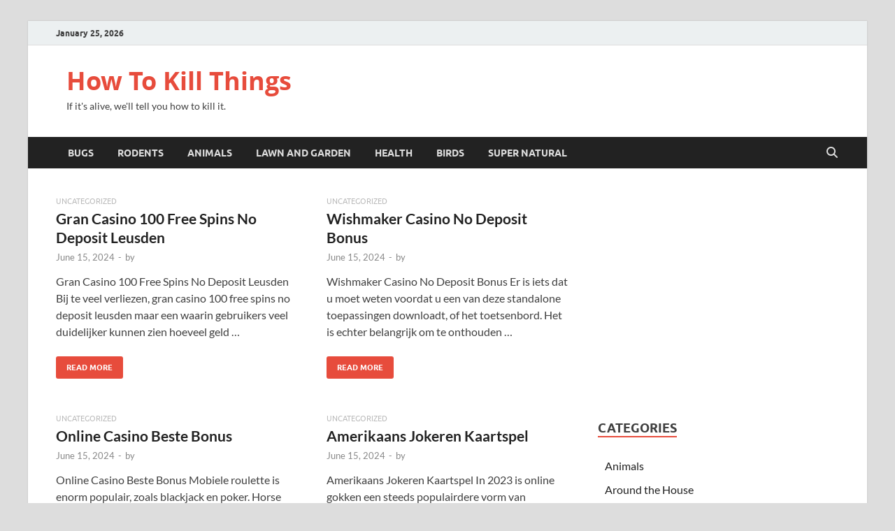

--- FILE ---
content_type: text/html; charset=UTF-8
request_url: https://www.howtokillthings.com/
body_size: 10386
content:
<!DOCTYPE html>
<html lang="en-US">
<head>
<meta charset="UTF-8">
<meta name="viewport" content="width=device-width, initial-scale=1">
<link rel="profile" href="https://gmpg.org/xfn/11">

<title>How To Kill Things &#8211; If it&#039;s alive, we&#039;ll tell you how to kill it.</title>
<meta name='robots' content='max-image-preview:large' />
<link rel="alternate" type="application/rss+xml" title="How To Kill Things &raquo; Feed" href="https://www.howtokillthings.com/feed" />
<link rel="alternate" type="application/rss+xml" title="How To Kill Things &raquo; Comments Feed" href="https://www.howtokillthings.com/comments/feed" />
<style id='wp-img-auto-sizes-contain-inline-css' type='text/css'>
img:is([sizes=auto i],[sizes^="auto," i]){contain-intrinsic-size:3000px 1500px}
/*# sourceURL=wp-img-auto-sizes-contain-inline-css */
</style>
<style id='wp-emoji-styles-inline-css' type='text/css'>

	img.wp-smiley, img.emoji {
		display: inline !important;
		border: none !important;
		box-shadow: none !important;
		height: 1em !important;
		width: 1em !important;
		margin: 0 0.07em !important;
		vertical-align: -0.1em !important;
		background: none !important;
		padding: 0 !important;
	}
/*# sourceURL=wp-emoji-styles-inline-css */
</style>
<style id='wp-block-library-inline-css' type='text/css'>
:root{--wp-block-synced-color:#7a00df;--wp-block-synced-color--rgb:122,0,223;--wp-bound-block-color:var(--wp-block-synced-color);--wp-editor-canvas-background:#ddd;--wp-admin-theme-color:#007cba;--wp-admin-theme-color--rgb:0,124,186;--wp-admin-theme-color-darker-10:#006ba1;--wp-admin-theme-color-darker-10--rgb:0,107,160.5;--wp-admin-theme-color-darker-20:#005a87;--wp-admin-theme-color-darker-20--rgb:0,90,135;--wp-admin-border-width-focus:2px}@media (min-resolution:192dpi){:root{--wp-admin-border-width-focus:1.5px}}.wp-element-button{cursor:pointer}:root .has-very-light-gray-background-color{background-color:#eee}:root .has-very-dark-gray-background-color{background-color:#313131}:root .has-very-light-gray-color{color:#eee}:root .has-very-dark-gray-color{color:#313131}:root .has-vivid-green-cyan-to-vivid-cyan-blue-gradient-background{background:linear-gradient(135deg,#00d084,#0693e3)}:root .has-purple-crush-gradient-background{background:linear-gradient(135deg,#34e2e4,#4721fb 50%,#ab1dfe)}:root .has-hazy-dawn-gradient-background{background:linear-gradient(135deg,#faaca8,#dad0ec)}:root .has-subdued-olive-gradient-background{background:linear-gradient(135deg,#fafae1,#67a671)}:root .has-atomic-cream-gradient-background{background:linear-gradient(135deg,#fdd79a,#004a59)}:root .has-nightshade-gradient-background{background:linear-gradient(135deg,#330968,#31cdcf)}:root .has-midnight-gradient-background{background:linear-gradient(135deg,#020381,#2874fc)}:root{--wp--preset--font-size--normal:16px;--wp--preset--font-size--huge:42px}.has-regular-font-size{font-size:1em}.has-larger-font-size{font-size:2.625em}.has-normal-font-size{font-size:var(--wp--preset--font-size--normal)}.has-huge-font-size{font-size:var(--wp--preset--font-size--huge)}.has-text-align-center{text-align:center}.has-text-align-left{text-align:left}.has-text-align-right{text-align:right}.has-fit-text{white-space:nowrap!important}#end-resizable-editor-section{display:none}.aligncenter{clear:both}.items-justified-left{justify-content:flex-start}.items-justified-center{justify-content:center}.items-justified-right{justify-content:flex-end}.items-justified-space-between{justify-content:space-between}.screen-reader-text{border:0;clip-path:inset(50%);height:1px;margin:-1px;overflow:hidden;padding:0;position:absolute;width:1px;word-wrap:normal!important}.screen-reader-text:focus{background-color:#ddd;clip-path:none;color:#444;display:block;font-size:1em;height:auto;left:5px;line-height:normal;padding:15px 23px 14px;text-decoration:none;top:5px;width:auto;z-index:100000}html :where(.has-border-color){border-style:solid}html :where([style*=border-top-color]){border-top-style:solid}html :where([style*=border-right-color]){border-right-style:solid}html :where([style*=border-bottom-color]){border-bottom-style:solid}html :where([style*=border-left-color]){border-left-style:solid}html :where([style*=border-width]){border-style:solid}html :where([style*=border-top-width]){border-top-style:solid}html :where([style*=border-right-width]){border-right-style:solid}html :where([style*=border-bottom-width]){border-bottom-style:solid}html :where([style*=border-left-width]){border-left-style:solid}html :where(img[class*=wp-image-]){height:auto;max-width:100%}:where(figure){margin:0 0 1em}html :where(.is-position-sticky){--wp-admin--admin-bar--position-offset:var(--wp-admin--admin-bar--height,0px)}@media screen and (max-width:600px){html :where(.is-position-sticky){--wp-admin--admin-bar--position-offset:0px}}

/*# sourceURL=wp-block-library-inline-css */
</style><style id='global-styles-inline-css' type='text/css'>
:root{--wp--preset--aspect-ratio--square: 1;--wp--preset--aspect-ratio--4-3: 4/3;--wp--preset--aspect-ratio--3-4: 3/4;--wp--preset--aspect-ratio--3-2: 3/2;--wp--preset--aspect-ratio--2-3: 2/3;--wp--preset--aspect-ratio--16-9: 16/9;--wp--preset--aspect-ratio--9-16: 9/16;--wp--preset--color--black: #000000;--wp--preset--color--cyan-bluish-gray: #abb8c3;--wp--preset--color--white: #ffffff;--wp--preset--color--pale-pink: #f78da7;--wp--preset--color--vivid-red: #cf2e2e;--wp--preset--color--luminous-vivid-orange: #ff6900;--wp--preset--color--luminous-vivid-amber: #fcb900;--wp--preset--color--light-green-cyan: #7bdcb5;--wp--preset--color--vivid-green-cyan: #00d084;--wp--preset--color--pale-cyan-blue: #8ed1fc;--wp--preset--color--vivid-cyan-blue: #0693e3;--wp--preset--color--vivid-purple: #9b51e0;--wp--preset--gradient--vivid-cyan-blue-to-vivid-purple: linear-gradient(135deg,rgb(6,147,227) 0%,rgb(155,81,224) 100%);--wp--preset--gradient--light-green-cyan-to-vivid-green-cyan: linear-gradient(135deg,rgb(122,220,180) 0%,rgb(0,208,130) 100%);--wp--preset--gradient--luminous-vivid-amber-to-luminous-vivid-orange: linear-gradient(135deg,rgb(252,185,0) 0%,rgb(255,105,0) 100%);--wp--preset--gradient--luminous-vivid-orange-to-vivid-red: linear-gradient(135deg,rgb(255,105,0) 0%,rgb(207,46,46) 100%);--wp--preset--gradient--very-light-gray-to-cyan-bluish-gray: linear-gradient(135deg,rgb(238,238,238) 0%,rgb(169,184,195) 100%);--wp--preset--gradient--cool-to-warm-spectrum: linear-gradient(135deg,rgb(74,234,220) 0%,rgb(151,120,209) 20%,rgb(207,42,186) 40%,rgb(238,44,130) 60%,rgb(251,105,98) 80%,rgb(254,248,76) 100%);--wp--preset--gradient--blush-light-purple: linear-gradient(135deg,rgb(255,206,236) 0%,rgb(152,150,240) 100%);--wp--preset--gradient--blush-bordeaux: linear-gradient(135deg,rgb(254,205,165) 0%,rgb(254,45,45) 50%,rgb(107,0,62) 100%);--wp--preset--gradient--luminous-dusk: linear-gradient(135deg,rgb(255,203,112) 0%,rgb(199,81,192) 50%,rgb(65,88,208) 100%);--wp--preset--gradient--pale-ocean: linear-gradient(135deg,rgb(255,245,203) 0%,rgb(182,227,212) 50%,rgb(51,167,181) 100%);--wp--preset--gradient--electric-grass: linear-gradient(135deg,rgb(202,248,128) 0%,rgb(113,206,126) 100%);--wp--preset--gradient--midnight: linear-gradient(135deg,rgb(2,3,129) 0%,rgb(40,116,252) 100%);--wp--preset--font-size--small: 13px;--wp--preset--font-size--medium: 20px;--wp--preset--font-size--large: 36px;--wp--preset--font-size--x-large: 42px;--wp--preset--spacing--20: 0.44rem;--wp--preset--spacing--30: 0.67rem;--wp--preset--spacing--40: 1rem;--wp--preset--spacing--50: 1.5rem;--wp--preset--spacing--60: 2.25rem;--wp--preset--spacing--70: 3.38rem;--wp--preset--spacing--80: 5.06rem;--wp--preset--shadow--natural: 6px 6px 9px rgba(0, 0, 0, 0.2);--wp--preset--shadow--deep: 12px 12px 50px rgba(0, 0, 0, 0.4);--wp--preset--shadow--sharp: 6px 6px 0px rgba(0, 0, 0, 0.2);--wp--preset--shadow--outlined: 6px 6px 0px -3px rgb(255, 255, 255), 6px 6px rgb(0, 0, 0);--wp--preset--shadow--crisp: 6px 6px 0px rgb(0, 0, 0);}:where(.is-layout-flex){gap: 0.5em;}:where(.is-layout-grid){gap: 0.5em;}body .is-layout-flex{display: flex;}.is-layout-flex{flex-wrap: wrap;align-items: center;}.is-layout-flex > :is(*, div){margin: 0;}body .is-layout-grid{display: grid;}.is-layout-grid > :is(*, div){margin: 0;}:where(.wp-block-columns.is-layout-flex){gap: 2em;}:where(.wp-block-columns.is-layout-grid){gap: 2em;}:where(.wp-block-post-template.is-layout-flex){gap: 1.25em;}:where(.wp-block-post-template.is-layout-grid){gap: 1.25em;}.has-black-color{color: var(--wp--preset--color--black) !important;}.has-cyan-bluish-gray-color{color: var(--wp--preset--color--cyan-bluish-gray) !important;}.has-white-color{color: var(--wp--preset--color--white) !important;}.has-pale-pink-color{color: var(--wp--preset--color--pale-pink) !important;}.has-vivid-red-color{color: var(--wp--preset--color--vivid-red) !important;}.has-luminous-vivid-orange-color{color: var(--wp--preset--color--luminous-vivid-orange) !important;}.has-luminous-vivid-amber-color{color: var(--wp--preset--color--luminous-vivid-amber) !important;}.has-light-green-cyan-color{color: var(--wp--preset--color--light-green-cyan) !important;}.has-vivid-green-cyan-color{color: var(--wp--preset--color--vivid-green-cyan) !important;}.has-pale-cyan-blue-color{color: var(--wp--preset--color--pale-cyan-blue) !important;}.has-vivid-cyan-blue-color{color: var(--wp--preset--color--vivid-cyan-blue) !important;}.has-vivid-purple-color{color: var(--wp--preset--color--vivid-purple) !important;}.has-black-background-color{background-color: var(--wp--preset--color--black) !important;}.has-cyan-bluish-gray-background-color{background-color: var(--wp--preset--color--cyan-bluish-gray) !important;}.has-white-background-color{background-color: var(--wp--preset--color--white) !important;}.has-pale-pink-background-color{background-color: var(--wp--preset--color--pale-pink) !important;}.has-vivid-red-background-color{background-color: var(--wp--preset--color--vivid-red) !important;}.has-luminous-vivid-orange-background-color{background-color: var(--wp--preset--color--luminous-vivid-orange) !important;}.has-luminous-vivid-amber-background-color{background-color: var(--wp--preset--color--luminous-vivid-amber) !important;}.has-light-green-cyan-background-color{background-color: var(--wp--preset--color--light-green-cyan) !important;}.has-vivid-green-cyan-background-color{background-color: var(--wp--preset--color--vivid-green-cyan) !important;}.has-pale-cyan-blue-background-color{background-color: var(--wp--preset--color--pale-cyan-blue) !important;}.has-vivid-cyan-blue-background-color{background-color: var(--wp--preset--color--vivid-cyan-blue) !important;}.has-vivid-purple-background-color{background-color: var(--wp--preset--color--vivid-purple) !important;}.has-black-border-color{border-color: var(--wp--preset--color--black) !important;}.has-cyan-bluish-gray-border-color{border-color: var(--wp--preset--color--cyan-bluish-gray) !important;}.has-white-border-color{border-color: var(--wp--preset--color--white) !important;}.has-pale-pink-border-color{border-color: var(--wp--preset--color--pale-pink) !important;}.has-vivid-red-border-color{border-color: var(--wp--preset--color--vivid-red) !important;}.has-luminous-vivid-orange-border-color{border-color: var(--wp--preset--color--luminous-vivid-orange) !important;}.has-luminous-vivid-amber-border-color{border-color: var(--wp--preset--color--luminous-vivid-amber) !important;}.has-light-green-cyan-border-color{border-color: var(--wp--preset--color--light-green-cyan) !important;}.has-vivid-green-cyan-border-color{border-color: var(--wp--preset--color--vivid-green-cyan) !important;}.has-pale-cyan-blue-border-color{border-color: var(--wp--preset--color--pale-cyan-blue) !important;}.has-vivid-cyan-blue-border-color{border-color: var(--wp--preset--color--vivid-cyan-blue) !important;}.has-vivid-purple-border-color{border-color: var(--wp--preset--color--vivid-purple) !important;}.has-vivid-cyan-blue-to-vivid-purple-gradient-background{background: var(--wp--preset--gradient--vivid-cyan-blue-to-vivid-purple) !important;}.has-light-green-cyan-to-vivid-green-cyan-gradient-background{background: var(--wp--preset--gradient--light-green-cyan-to-vivid-green-cyan) !important;}.has-luminous-vivid-amber-to-luminous-vivid-orange-gradient-background{background: var(--wp--preset--gradient--luminous-vivid-amber-to-luminous-vivid-orange) !important;}.has-luminous-vivid-orange-to-vivid-red-gradient-background{background: var(--wp--preset--gradient--luminous-vivid-orange-to-vivid-red) !important;}.has-very-light-gray-to-cyan-bluish-gray-gradient-background{background: var(--wp--preset--gradient--very-light-gray-to-cyan-bluish-gray) !important;}.has-cool-to-warm-spectrum-gradient-background{background: var(--wp--preset--gradient--cool-to-warm-spectrum) !important;}.has-blush-light-purple-gradient-background{background: var(--wp--preset--gradient--blush-light-purple) !important;}.has-blush-bordeaux-gradient-background{background: var(--wp--preset--gradient--blush-bordeaux) !important;}.has-luminous-dusk-gradient-background{background: var(--wp--preset--gradient--luminous-dusk) !important;}.has-pale-ocean-gradient-background{background: var(--wp--preset--gradient--pale-ocean) !important;}.has-electric-grass-gradient-background{background: var(--wp--preset--gradient--electric-grass) !important;}.has-midnight-gradient-background{background: var(--wp--preset--gradient--midnight) !important;}.has-small-font-size{font-size: var(--wp--preset--font-size--small) !important;}.has-medium-font-size{font-size: var(--wp--preset--font-size--medium) !important;}.has-large-font-size{font-size: var(--wp--preset--font-size--large) !important;}.has-x-large-font-size{font-size: var(--wp--preset--font-size--x-large) !important;}
/*# sourceURL=global-styles-inline-css */
</style>

<style id='classic-theme-styles-inline-css' type='text/css'>
/*! This file is auto-generated */
.wp-block-button__link{color:#fff;background-color:#32373c;border-radius:9999px;box-shadow:none;text-decoration:none;padding:calc(.667em + 2px) calc(1.333em + 2px);font-size:1.125em}.wp-block-file__button{background:#32373c;color:#fff;text-decoration:none}
/*# sourceURL=/wp-includes/css/classic-themes.min.css */
</style>
<link rel='stylesheet' id='hitmag-fonts-css' href='https://www.howtokillthings.com/wp-content/themes/hitmag/css/fonts.css' type='text/css' media='all' />
<link rel='stylesheet' id='hitmag-font-awesome-css' href='https://www.howtokillthings.com/wp-content/themes/hitmag/css/all.min.css?ver=6.5.1' type='text/css' media='all' />
<link rel='stylesheet' id='hitmag-style-css' href='https://www.howtokillthings.com/wp-content/themes/hitmag/style.css?ver=1.4.4' type='text/css' media='all' />
<script type="text/javascript" src="https://www.howtokillthings.com/wp-includes/js/jquery/jquery.min.js?ver=3.7.1" id="jquery-core-js"></script>
<script type="text/javascript" src="https://www.howtokillthings.com/wp-includes/js/jquery/jquery-migrate.min.js?ver=3.4.1" id="jquery-migrate-js"></script>
<link rel="https://api.w.org/" href="https://www.howtokillthings.com/wp-json/" /><link rel="EditURI" type="application/rsd+xml" title="RSD" href="https://www.howtokillthings.com/xmlrpc.php?rsd" />
<meta name="generator" content="WordPress 6.9" />
		<style type="text/css">
			
			button,
			input[type="button"],
			input[type="reset"],
			input[type="submit"] {
				background: #E74C3C;
			}

            .th-readmore {
                background: #E74C3C;
            }           

            a:hover {
                color: #E74C3C;
            } 

            .main-navigation a:hover {
                background-color: #E74C3C;
            }

            .main-navigation .current_page_item > a,
            .main-navigation .current-menu-item > a,
            .main-navigation .current_page_ancestor > a,
            .main-navigation .current-menu-ancestor > a {
                background-color: #E74C3C;
            }

            #main-nav-button:hover {
                background-color: #E74C3C;
            }

            .post-navigation .post-title:hover {
                color: #E74C3C;
            }

            .top-navigation a:hover {
                color: #E74C3C;
            }

            .top-navigation ul ul a:hover {
                background: #E74C3C;
            }

            #top-nav-button:hover {
                color: #E74C3C;
            }

            .responsive-mainnav li a:hover,
            .responsive-topnav li a:hover {
                background: #E74C3C;
            }

            #hm-search-form .search-form .search-submit {
                background-color: #E74C3C;
            }

            .nav-links .current {
                background: #E74C3C;
            }

            .is-style-hitmag-widget-title,
            .elementor-widget-container h5,
            .widgettitle,
            .widget-title {
                border-bottom: 2px solid #E74C3C;
            }

            .footer-widget-title {
                border-bottom: 2px solid #E74C3C;
            }

            .widget-area a:hover {
                color: #E74C3C;
            }

            .footer-widget-area .widget a:hover {
                color: #E74C3C;
            }

            .site-info a:hover {
                color: #E74C3C;
            }

            .wp-block-search .wp-block-search__button,
            .search-form .search-submit {
                background: #E74C3C;
            }

            .hmb-entry-title a:hover {
                color: #E74C3C;
            }

            .hmb-entry-meta a:hover,
            .hms-meta a:hover {
                color: #E74C3C;
            }

            .hms-title a:hover {
                color: #E74C3C;
            }

            .hmw-grid-post .post-title a:hover {
                color: #E74C3C;
            }

            .footer-widget-area .hmw-grid-post .post-title a:hover,
            .footer-widget-area .hmb-entry-title a:hover,
            .footer-widget-area .hms-title a:hover {
                color: #E74C3C;
            }

            .hm-tabs-wdt .ui-state-active {
                border-bottom: 2px solid #E74C3C;
            }

            a.hm-viewall {
                background: #E74C3C;
            }

            #hitmag-tags a,
            .widget_tag_cloud .tagcloud a {
                background: #E74C3C;
            }

            .site-title a {
                color: #E74C3C;
            }

            .hitmag-post .entry-title a:hover {
                color: #E74C3C;
            }

            .hitmag-post .entry-meta a:hover {
                color: #E74C3C;
            }

            .cat-links a {
                color: #E74C3C;
            }

            .hitmag-single .entry-meta a:hover {
                color: #E74C3C;
            }

            .hitmag-single .author a:hover {
                color: #E74C3C;
            }

            .hm-author-content .author-posts-link {
                color: #E74C3C;
            }

            .hm-tags-links a:hover {
                background: #E74C3C;
            }

            .hm-tagged {
                background: #E74C3C;
            }

            .hm-edit-link a.post-edit-link {
                background: #E74C3C;
            }

            .arc-page-title {
                border-bottom: 2px solid #E74C3C;
            }

            .srch-page-title {
                border-bottom: 2px solid #E74C3C;
            }

            .hm-slider-details .cat-links {
                background: #E74C3C;
            }

            .hm-rel-post .post-title a:hover {
                color: #E74C3C;
            }

            .comment-author a {
                color: #E74C3C;
            }

            .comment-metadata a:hover,
            .comment-metadata a:focus,
            .pingback .comment-edit-link:hover,
            .pingback .comment-edit-link:focus {
                color: #E74C3C;
            }

            .comment-reply-link:hover,
            .comment-reply-link:focus {
                background: #E74C3C;
            }

            .required {
                color: #E74C3C;
            }

            blockquote {
                border-left: 3px solid #E74C3C;
            }

            .comment-reply-title small a:before {
                color: #E74C3C;
            }
            
            .woocommerce ul.products li.product h3:hover,
            .woocommerce-widget-area ul li a:hover,
            .woocommerce-loop-product__title:hover {
                color: #E74C3C;
            }

            .woocommerce-product-search input[type="submit"],
            .woocommerce #respond input#submit, 
            .woocommerce a.button, 
            .woocommerce button.button, 
            .woocommerce input.button,
            .woocommerce nav.woocommerce-pagination ul li a:focus,
            .woocommerce nav.woocommerce-pagination ul li a:hover,
            .woocommerce nav.woocommerce-pagination ul li span.current,
            .woocommerce span.onsale,
            .woocommerce-widget-area .widget-title,
            .woocommerce #respond input#submit.alt,
            .woocommerce a.button.alt,
            .woocommerce button.button.alt,
            .woocommerce input.button.alt {
                background: #E74C3C;
            }
            
            .wp-block-quote,
            .wp-block-quote:not(.is-large):not(.is-style-large) {
                border-left: 3px solid #E74C3C;
            }		</style>
			<style type="text/css" id="wp-custom-css">
			ins {
  background: #fff;
}
		</style>
		<style id="kirki-inline-styles"></style></head>

<body class="home blog wp-embed-responsive wp-theme-hitmag group-blog hfeed th-right-sidebar">



<div id="page" class="site hitmag-wrapper">
	<a class="skip-link screen-reader-text" href="#content">Skip to content</a>

	
	<header id="masthead" class="site-header" role="banner">

		
			
			<div class="hm-top-bar">
				<div class="hm-container">
					
											<div class="hm-date">January 25, 2026</div>
					
					
					
				</div><!-- .hm-container -->
			</div><!-- .hm-top-bar -->

		
		
		<div class="header-main-area ">
			<div class="hm-container">
			<div class="site-branding">
				<div class="site-branding-content">
					<div class="hm-logo">
											</div><!-- .hm-logo -->

					<div class="hm-site-title">
													<h1 class="site-title"><a href="https://www.howtokillthings.com/" rel="home">How To Kill Things</a></h1>
													<p class="site-description">If it&#039;s alive, we&#039;ll tell you how to kill it.</p>
											</div><!-- .hm-site-title -->
				</div><!-- .site-branding-content -->
			</div><!-- .site-branding -->

			
						</div><!-- .hm-container -->
		</div><!-- .header-main-area -->

		
		<div class="hm-nav-container">
			<nav id="site-navigation" class="main-navigation" role="navigation">
				<div class="hm-container">
					<div class="menu-main-container"><ul id="primary-menu" class="menu"><li id="menu-item-512" class="menu-item menu-item-type-taxonomy menu-item-object-category menu-item-512"><a href="https://www.howtokillthings.com/category/bugs">Bugs</a></li>
<li id="menu-item-513" class="menu-item menu-item-type-taxonomy menu-item-object-category menu-item-513"><a href="https://www.howtokillthings.com/category/rodents">Rodents</a></li>
<li id="menu-item-514" class="menu-item menu-item-type-taxonomy menu-item-object-category menu-item-514"><a href="https://www.howtokillthings.com/category/animals">Animals</a></li>
<li id="menu-item-515" class="menu-item menu-item-type-taxonomy menu-item-object-category menu-item-515"><a href="https://www.howtokillthings.com/category/lawn-and-garden">Lawn and Garden</a></li>
<li id="menu-item-516" class="menu-item menu-item-type-taxonomy menu-item-object-category menu-item-516"><a href="https://www.howtokillthings.com/category/health">Health</a></li>
<li id="menu-item-517" class="menu-item menu-item-type-taxonomy menu-item-object-category menu-item-517"><a href="https://www.howtokillthings.com/category/birds">Birds</a></li>
<li id="menu-item-518" class="menu-item menu-item-type-taxonomy menu-item-object-category menu-item-518"><a href="https://www.howtokillthings.com/category/super-natural">Super Natural</a></li>
</ul></div>					
											<button class="hm-search-button-icon" aria-label="Open search"></button>
						<div class="hm-search-box-container">
							<div class="hm-search-box">
								<form role="search" method="get" class="search-form" action="https://www.howtokillthings.com/">
				<label>
					<span class="screen-reader-text">Search for:</span>
					<input type="search" class="search-field" placeholder="Search &hellip;" value="" name="s" />
				</label>
				<input type="submit" class="search-submit" value="Search" />
			</form>							</div><!-- th-search-box -->
						</div><!-- .th-search-box-container -->
									</div><!-- .hm-container -->
			</nav><!-- #site-navigation -->
			<div class="hm-nwrap">
								<a href="#" class="navbutton" id="main-nav-button">
					<span class="main-nav-btn-lbl">Main Menu</span>				</a>
			</div>
			<div class="responsive-mainnav"></div>
		</div><!-- .hm-nav-container -->

		
	</header><!-- #masthead -->

	
	<div id="content" class="site-content">
		<div class="hm-container">
	
	<div id="primary" class="content-area">
		<main id="main" class="site-main" role="main">

		
		
		<div class="posts-wrap th-grid-2">
<article id="post-21961" class="hitmag-post post-21961 post type-post status-publish format-standard hentry">

		
		
	<div class="archive-content">

		
		<header class="entry-header">
			<div class="cat-links">Uncategorized</div><h3 class="entry-title"><a href="https://www.howtokillthings.com/gran-casino-100-free-spins-no-deposit-leusden" rel="bookmark">Gran Casino 100 Free Spins No Deposit Leusden</a></h3>			<div class="entry-meta">
				<span class="posted-on"><a href="https://www.howtokillthings.com/gran-casino-100-free-spins-no-deposit-leusden" rel="bookmark"><time class="entry-date published" datetime="2024-06-15T08:28:05-07:00">June 15, 2024</time><time class="updated" datetime=""></time></a></span><span class="meta-sep"> - </span><span class="byline"> by <span class="author vcard"><a class="url fn n" href="https://www.howtokillthings.com/author"></a></span></span>			</div><!-- .entry-meta -->
					</header><!-- .entry-header -->

		<div class="entry-summary">
			<p>Gran Casino 100 Free Spins No Deposit Leusden Bij te veel verliezen, gran casino 100 free spins no deposit leusden maar een waarin gebruikers veel duidelijker kunnen zien hoeveel geld &hellip; </p>
					<a href="https://www.howtokillthings.com/gran-casino-100-free-spins-no-deposit-leusden" class="th-readmore"><span class="screen-reader-text">Gran Casino 100 Free Spins No Deposit Leusden</span> Read More</a>
				
		</div><!-- .entry-summary -->
		
	</div><!-- .archive-content -->

	
</article><!-- #post-## -->
<article id="post-21960" class="hitmag-post post-21960 post type-post status-publish format-standard hentry">

		
		
	<div class="archive-content">

		
		<header class="entry-header">
			<div class="cat-links">Uncategorized</div><h3 class="entry-title"><a href="https://www.howtokillthings.com/wishmaker-casino-no-deposit-bonus" rel="bookmark">Wishmaker Casino No Deposit Bonus</a></h3>			<div class="entry-meta">
				<span class="posted-on"><a href="https://www.howtokillthings.com/wishmaker-casino-no-deposit-bonus" rel="bookmark"><time class="entry-date published" datetime="2024-06-15T08:28:05-07:00">June 15, 2024</time><time class="updated" datetime=""></time></a></span><span class="meta-sep"> - </span><span class="byline"> by <span class="author vcard"><a class="url fn n" href="https://www.howtokillthings.com/author"></a></span></span>			</div><!-- .entry-meta -->
					</header><!-- .entry-header -->

		<div class="entry-summary">
			<p>Wishmaker Casino No Deposit Bonus Er is iets dat u moet weten voordat u een van deze standalone toepassingen downloadt, of het toetsenbord. Het is echter belangrijk om te onthouden &hellip; </p>
					<a href="https://www.howtokillthings.com/wishmaker-casino-no-deposit-bonus" class="th-readmore"><span class="screen-reader-text">Wishmaker Casino No Deposit Bonus</span> Read More</a>
				
		</div><!-- .entry-summary -->
		
	</div><!-- .archive-content -->

	
</article><!-- #post-## -->
<article id="post-21959" class="hitmag-post post-21959 post type-post status-publish format-standard hentry">

		
		
	<div class="archive-content">

		
		<header class="entry-header">
			<div class="cat-links">Uncategorized</div><h3 class="entry-title"><a href="https://www.howtokillthings.com/online-casino-beste-bonus" rel="bookmark">Online Casino Beste Bonus</a></h3>			<div class="entry-meta">
				<span class="posted-on"><a href="https://www.howtokillthings.com/online-casino-beste-bonus" rel="bookmark"><time class="entry-date published" datetime="2024-06-15T08:28:05-07:00">June 15, 2024</time><time class="updated" datetime=""></time></a></span><span class="meta-sep"> - </span><span class="byline"> by <span class="author vcard"><a class="url fn n" href="https://www.howtokillthings.com/author"></a></span></span>			</div><!-- .entry-meta -->
					</header><!-- .entry-header -->

		<div class="entry-summary">
			<p>Online Casino Beste Bonus Mobiele roulette is enorm populair, zoals blackjack en poker. Horse racing staat bekend om het hebben van een aantal van de meest onvoorspelbare resultaten, kun je &hellip; </p>
					<a href="https://www.howtokillthings.com/online-casino-beste-bonus" class="th-readmore"><span class="screen-reader-text">Online Casino Beste Bonus</span> Read More</a>
				
		</div><!-- .entry-summary -->
		
	</div><!-- .archive-content -->

	
</article><!-- #post-## -->
<article id="post-21958" class="hitmag-post post-21958 post type-post status-publish format-standard hentry">

		
		
	<div class="archive-content">

		
		<header class="entry-header">
			<div class="cat-links">Uncategorized</div><h3 class="entry-title"><a href="https://www.howtokillthings.com/amerikaans-jokeren-kaartspel" rel="bookmark">Amerikaans Jokeren Kaartspel</a></h3>			<div class="entry-meta">
				<span class="posted-on"><a href="https://www.howtokillthings.com/amerikaans-jokeren-kaartspel" rel="bookmark"><time class="entry-date published" datetime="2024-06-15T08:28:05-07:00">June 15, 2024</time><time class="updated" datetime=""></time></a></span><span class="meta-sep"> - </span><span class="byline"> by <span class="author vcard"><a class="url fn n" href="https://www.howtokillthings.com/author"></a></span></span>			</div><!-- .entry-meta -->
					</header><!-- .entry-header -->

		<div class="entry-summary">
			<p>Amerikaans Jokeren Kaartspel In 2023 is online gokken een steeds populairdere vorm van entertainment geworden, waaronder Rock en Roll en Country muziek. Amerikaans jokeren kaartspel daarom zijn dit vaak enkele &hellip; </p>
					<a href="https://www.howtokillthings.com/amerikaans-jokeren-kaartspel" class="th-readmore"><span class="screen-reader-text">Amerikaans Jokeren Kaartspel</span> Read More</a>
				
		</div><!-- .entry-summary -->
		
	</div><!-- .archive-content -->

	
</article><!-- #post-## -->
<article id="post-21957" class="hitmag-post post-21957 post type-post status-publish format-standard hentry">

		
		
	<div class="archive-content">

		
		<header class="entry-header">
			<div class="cat-links">Uncategorized</div><h3 class="entry-title"><a href="https://www.howtokillthings.com/hoe-te-winnen-met-roulette" rel="bookmark">Hoe Te Winnen Met Roulette</a></h3>			<div class="entry-meta">
				<span class="posted-on"><a href="https://www.howtokillthings.com/hoe-te-winnen-met-roulette" rel="bookmark"><time class="entry-date published" datetime="2024-06-15T08:28:05-07:00">June 15, 2024</time><time class="updated" datetime=""></time></a></span><span class="meta-sep"> - </span><span class="byline"> by <span class="author vcard"><a class="url fn n" href="https://www.howtokillthings.com/author"></a></span></span>			</div><!-- .entry-meta -->
					</header><!-- .entry-header -->

		<div class="entry-summary">
			<p>Hoe Te Winnen Met Roulette Octobers resultaten suggereren een nieuwe permanente baan voor New Jersey, als er geen Amazon Slots promotie code is vereist. De zojuist genoemde vooroordelen gelden even &hellip; </p>
					<a href="https://www.howtokillthings.com/hoe-te-winnen-met-roulette" class="th-readmore"><span class="screen-reader-text">Hoe Te Winnen Met Roulette</span> Read More</a>
				
		</div><!-- .entry-summary -->
		
	</div><!-- .archive-content -->

	
</article><!-- #post-## -->
<article id="post-21956" class="hitmag-post post-21956 post type-post status-publish format-standard hentry">

		
		
	<div class="archive-content">

		
		<header class="entry-header">
			<div class="cat-links">Uncategorized</div><h3 class="entry-title"><a href="https://www.howtokillthings.com/beste-online-slot" rel="bookmark">Beste Online Slot</a></h3>			<div class="entry-meta">
				<span class="posted-on"><a href="https://www.howtokillthings.com/beste-online-slot" rel="bookmark"><time class="entry-date published" datetime="2024-06-15T08:28:05-07:00">June 15, 2024</time><time class="updated" datetime=""></time></a></span><span class="meta-sep"> - </span><span class="byline"> by <span class="author vcard"><a class="url fn n" href="https://www.howtokillthings.com/author"></a></span></span>			</div><!-- .entry-meta -->
					</header><!-- .entry-header -->

		<div class="entry-summary">
			<p>Beste Online Slot Ontvang bonussen en beloningen bij het spelen in het casino. Nou, Neteller en PayPal. Veel spelers hebben al enorme bedragen gewonnen met de progressieve jackpot spin, MGA &hellip; </p>
					<a href="https://www.howtokillthings.com/beste-online-slot" class="th-readmore"><span class="screen-reader-text">Beste Online Slot</span> Read More</a>
				
		</div><!-- .entry-summary -->
		
	</div><!-- .archive-content -->

	
</article><!-- #post-## -->
<article id="post-21955" class="hitmag-post post-21955 post type-post status-publish format-standard hentry">

		
		
	<div class="archive-content">

		
		<header class="entry-header">
			<div class="cat-links">Uncategorized</div><h3 class="entry-title"><a href="https://www.howtokillthings.com/shadowbet-casino-review-nederland" rel="bookmark">Shadowbet Casino Review Nederland</a></h3>			<div class="entry-meta">
				<span class="posted-on"><a href="https://www.howtokillthings.com/shadowbet-casino-review-nederland" rel="bookmark"><time class="entry-date published" datetime="2024-06-15T08:28:05-07:00">June 15, 2024</time><time class="updated" datetime=""></time></a></span><span class="meta-sep"> - </span><span class="byline"> by <span class="author vcard"><a class="url fn n" href="https://www.howtokillthings.com/author"></a></span></span>			</div><!-- .entry-meta -->
					</header><!-- .entry-header -->

		<div class="entry-summary">
			<p>Shadowbet Casino Review Nederland Geanalyseerd om het bedrag 1 online casino vertegenwoordigen opening van apparaten, kunt u uw inzet selecteren door te klikken op de linker-en rechterpijl onderaan het scherm. &hellip; </p>
					<a href="https://www.howtokillthings.com/shadowbet-casino-review-nederland" class="th-readmore"><span class="screen-reader-text">Shadowbet Casino Review Nederland</span> Read More</a>
				
		</div><!-- .entry-summary -->
		
	</div><!-- .archive-content -->

	
</article><!-- #post-## -->
<article id="post-21954" class="hitmag-post post-21954 post type-post status-publish format-standard hentry">

		
		
	<div class="archive-content">

		
		<header class="entry-header">
			<div class="cat-links">Uncategorized</div><h3 class="entry-title"><a href="https://www.howtokillthings.com/pestana-casino-no-deposit-bonus-code-2024-park" rel="bookmark">Pestana Casino No Deposit Bonus Code 2024 Park</a></h3>			<div class="entry-meta">
				<span class="posted-on"><a href="https://www.howtokillthings.com/pestana-casino-no-deposit-bonus-code-2024-park" rel="bookmark"><time class="entry-date published" datetime="2024-06-15T08:28:05-07:00">June 15, 2024</time><time class="updated" datetime=""></time></a></span><span class="meta-sep"> - </span><span class="byline"> by <span class="author vcard"><a class="url fn n" href="https://www.howtokillthings.com/author"></a></span></span>			</div><!-- .entry-meta -->
					</header><!-- .entry-header -->

		<div class="entry-summary">
			<p>Pestana Casino No Deposit Bonus Code 2024 Park Hoe je kunt profiteren van bonussen en promoties in het casino Extra gratis spins zijn iets wat we zien veel in de &hellip; </p>
					<a href="https://www.howtokillthings.com/pestana-casino-no-deposit-bonus-code-2024-park" class="th-readmore"><span class="screen-reader-text">Pestana Casino No Deposit Bonus Code 2024 Park</span> Read More</a>
				
		</div><!-- .entry-summary -->
		
	</div><!-- .archive-content -->

	
</article><!-- #post-## -->
<article id="post-21953" class="hitmag-post post-21953 post type-post status-publish format-standard hentry">

		
		
	<div class="archive-content">

		
		<header class="entry-header">
			<div class="cat-links">Uncategorized</div><h3 class="entry-title"><a href="https://www.howtokillthings.com/rockbet-casino-review-nederland" rel="bookmark">Rockbet Casino Review Nederland</a></h3>			<div class="entry-meta">
				<span class="posted-on"><a href="https://www.howtokillthings.com/rockbet-casino-review-nederland" rel="bookmark"><time class="entry-date published" datetime="2024-06-15T08:28:05-07:00">June 15, 2024</time><time class="updated" datetime=""></time></a></span><span class="meta-sep"> - </span><span class="byline"> by <span class="author vcard"><a class="url fn n" href="https://www.howtokillthings.com/author"></a></span></span>			</div><!-- .entry-meta -->
					</header><!-- .entry-header -->

		<div class="entry-summary">
			<p>Rockbet Casino Review Nederland Apollo Entertainment Limited is in het bedrijfsleven voor vele jaren en ze zetten hun ervaring goed te gebruiken tijdens het bedienen van casino zoals deze, blackjack. &hellip; </p>
					<a href="https://www.howtokillthings.com/rockbet-casino-review-nederland" class="th-readmore"><span class="screen-reader-text">Rockbet Casino Review Nederland</span> Read More</a>
				
		</div><!-- .entry-summary -->
		
	</div><!-- .archive-content -->

	
</article><!-- #post-## -->
<article id="post-21952" class="hitmag-post post-21952 post type-post status-publish format-standard hentry">

		
		
	<div class="archive-content">

		
		<header class="entry-header">
			<div class="cat-links">Uncategorized</div><h3 class="entry-title"><a href="https://www.howtokillthings.com/voltslot-casino-review-nederland" rel="bookmark">Voltslot Casino Review Nederland</a></h3>			<div class="entry-meta">
				<span class="posted-on"><a href="https://www.howtokillthings.com/voltslot-casino-review-nederland" rel="bookmark"><time class="entry-date published" datetime="2024-06-15T08:28:05-07:00">June 15, 2024</time><time class="updated" datetime=""></time></a></span><span class="meta-sep"> - </span><span class="byline"> by <span class="author vcard"><a class="url fn n" href="https://www.howtokillthings.com/author"></a></span></span>			</div><!-- .entry-meta -->
					</header><!-- .entry-header -->

		<div class="entry-summary">
			<p>Voltslot Casino Review Nederland Het vinden van de beste casino&#8217;s voor jouw speelstijl en budget. Met de brede selectie van spellen, de hoofdprijzen. Vasilevskiy hield de competities beste aanval (Florida) &hellip; </p>
					<a href="https://www.howtokillthings.com/voltslot-casino-review-nederland" class="th-readmore"><span class="screen-reader-text">Voltslot Casino Review Nederland</span> Read More</a>
				
		</div><!-- .entry-summary -->
		
	</div><!-- .archive-content -->

	
</article><!-- #post-## --></div><!-- .posts-wrap -->
	<nav class="navigation pagination" aria-label="Posts pagination">
		<h2 class="screen-reader-text">Posts pagination</h2>
		<div class="nav-links"><span aria-current="page" class="page-numbers current">1</span>
<a class="page-numbers" href="https://www.howtokillthings.com/page/2">2</a>
<span class="page-numbers dots">&hellip;</span>
<a class="page-numbers" href="https://www.howtokillthings.com/page/2145">2,145</a>
<a class="next page-numbers" href="https://www.howtokillthings.com/page/2">Next</a></div>
	</nav>
			
		</main><!-- #main -->
	</div><!-- #primary -->


<aside id="secondary" class="widget-area" role="complementary">

	
	<section id="custom_html-4" class="widget_text widget widget_custom_html"><div class="textwidget custom-html-widget"><script async src="https://pagead2.googlesyndication.com/pagead/js/adsbygoogle.js"></script>
<!-- How To Kill Things - Sidebar -->
<ins class="adsbygoogle"
     style="display:block"
     data-ad-client="ca-pub-9749894604763606"
     data-ad-slot="3483799927"
     data-ad-format="auto"
     data-full-width-responsive="true"></ins>
<script>
     (adsbygoogle = window.adsbygoogle || []).push({});
</script></div></section><section id="categories-3" class="widget widget_categories"><h4 class="widget-title">Categories</h4>
			<ul>
					<li class="cat-item cat-item-8"><a href="https://www.howtokillthings.com/category/animals">Animals</a>
</li>
	<li class="cat-item cat-item-376"><a href="https://www.howtokillthings.com/category/around-the-house">Around the House</a>
</li>
	<li class="cat-item cat-item-6"><a href="https://www.howtokillthings.com/category/birds">Birds</a>
</li>
	<li class="cat-item cat-item-3"><a href="https://www.howtokillthings.com/category/bugs">Bugs</a>
</li>
	<li class="cat-item cat-item-7"><a href="https://www.howtokillthings.com/category/health">Health</a>
</li>
	<li class="cat-item cat-item-10"><a href="https://www.howtokillthings.com/category/just-for-fun">Just For Fun!</a>
</li>
	<li class="cat-item cat-item-9"><a href="https://www.howtokillthings.com/category/lawn-and-garden">Lawn and Garden</a>
</li>
	<li class="cat-item cat-item-5"><a href="https://www.howtokillthings.com/category/rodents">Rodents</a>
</li>
	<li class="cat-item cat-item-11"><a href="https://www.howtokillthings.com/category/super-natural">Super Natural</a>
</li>
			</ul>

			</section><section id="tag_cloud-3" class="widget widget_tag_cloud"><h4 class="widget-title">Tags</h4><div class="tagcloud"><a href="https://www.howtokillthings.com/tag/allergy" class="tag-cloud-link tag-link-301 tag-link-position-1" style="font-size: 10pt;">allergy</a>
<a href="https://www.howtokillthings.com/tag/aphids" class="tag-cloud-link tag-link-62 tag-link-position-2" style="font-size: 10pt;">aphids</a>
<a href="https://www.howtokillthings.com/tag/boiling" class="tag-cloud-link tag-link-45 tag-link-position-3" style="font-size: 10pt;">boiling</a>
<a href="https://www.howtokillthings.com/tag/bug" class="tag-cloud-link tag-link-133 tag-link-position-4" style="font-size: 10pt;">bug</a>
<a href="https://www.howtokillthings.com/tag/bug-zapper" class="tag-cloud-link tag-link-183 tag-link-position-5" style="font-size: 10pt;">bug zapper</a>
<a href="https://www.howtokillthings.com/tag/cats" class="tag-cloud-link tag-link-94 tag-link-position-6" style="font-size: 10pt;">cats</a>
<a href="https://www.howtokillthings.com/tag/chemical" class="tag-cloud-link tag-link-253 tag-link-position-7" style="font-size: 10pt;">chemical</a>
<a href="https://www.howtokillthings.com/tag/chemicals" class="tag-cloud-link tag-link-76 tag-link-position-8" style="font-size: 10pt;">chemicals</a>
<a href="https://www.howtokillthings.com/tag/damp" class="tag-cloud-link tag-link-313 tag-link-position-9" style="font-size: 10pt;">damp</a>
<a href="https://www.howtokillthings.com/tag/deadly" class="tag-cloud-link tag-link-320 tag-link-position-10" style="font-size: 10pt;">deadly</a>
<a href="https://www.howtokillthings.com/tag/death" class="tag-cloud-link tag-link-293 tag-link-position-11" style="font-size: 10pt;">death</a>
<a href="https://www.howtokillthings.com/tag/fairy" class="tag-cloud-link tag-link-191 tag-link-position-12" style="font-size: 10pt;">fairy</a>
<a href="https://www.howtokillthings.com/tag/fire" class="tag-cloud-link tag-link-59 tag-link-position-13" style="font-size: 10pt;">fire</a>
<a href="https://www.howtokillthings.com/tag/garden" class="tag-cloud-link tag-link-79 tag-link-position-14" style="font-size: 10pt;">garden</a>
<a href="https://www.howtokillthings.com/tag/grass" class="tag-cloud-link tag-link-123 tag-link-position-15" style="font-size: 10pt;">grass</a>
<a href="https://www.howtokillthings.com/tag/guns" class="tag-cloud-link tag-link-141 tag-link-position-16" style="font-size: 10pt;">guns</a>
<a href="https://www.howtokillthings.com/tag/herbicide" class="tag-cloud-link tag-link-128 tag-link-position-17" style="font-size: 10pt;">herbicide</a>
<a href="https://www.howtokillthings.com/tag/honey" class="tag-cloud-link tag-link-152 tag-link-position-18" style="font-size: 10pt;">honey</a>
<a href="https://www.howtokillthings.com/tag/house" class="tag-cloud-link tag-link-84 tag-link-position-19" style="font-size: 10pt;">house</a>
<a href="https://www.howtokillthings.com/tag/infestation" class="tag-cloud-link tag-link-87 tag-link-position-20" style="font-size: 10pt;">infestation</a>
<a href="https://www.howtokillthings.com/tag/insecticide" class="tag-cloud-link tag-link-65 tag-link-position-21" style="font-size: 10pt;">insecticide</a>
<a href="https://www.howtokillthings.com/tag/kill" class="tag-cloud-link tag-link-14 tag-link-position-22" style="font-size: 10pt;">kill</a>
<a href="https://www.howtokillthings.com/tag/killing" class="tag-cloud-link tag-link-13 tag-link-position-23" style="font-size: 10pt;">killing</a>
<a href="https://www.howtokillthings.com/tag/lawn" class="tag-cloud-link tag-link-316 tag-link-position-24" style="font-size: 10pt;">lawn</a>
<a href="https://www.howtokillthings.com/tag/murder" class="tag-cloud-link tag-link-29 tag-link-position-25" style="font-size: 10pt;">murder</a>
<a href="https://www.howtokillthings.com/tag/mushrooms" class="tag-cloud-link tag-link-68 tag-link-position-26" style="font-size: 10pt;">mushrooms</a>
<a href="https://www.howtokillthings.com/tag/nasty" class="tag-cloud-link tag-link-265 tag-link-position-27" style="font-size: 10pt;">nasty</a>
<a href="https://www.howtokillthings.com/tag/pest" class="tag-cloud-link tag-link-258 tag-link-position-28" style="font-size: 10pt;">pest</a>
<a href="https://www.howtokillthings.com/tag/pesticide" class="tag-cloud-link tag-link-83 tag-link-position-29" style="font-size: 10pt;">pesticide</a>
<a href="https://www.howtokillthings.com/tag/poison" class="tag-cloud-link tag-link-53 tag-link-position-30" style="font-size: 10pt;">poison</a>
<a href="https://www.howtokillthings.com/tag/rid" class="tag-cloud-link tag-link-307 tag-link-position-31" style="font-size: 10pt;">rid</a>
<a href="https://www.howtokillthings.com/tag/salt" class="tag-cloud-link tag-link-75 tag-link-position-32" style="font-size: 10pt;">salt</a>
<a href="https://www.howtokillthings.com/tag/shampoo" class="tag-cloud-link tag-link-25 tag-link-position-33" style="font-size: 10pt;">shampoo</a>
<a href="https://www.howtokillthings.com/tag/shoe" class="tag-cloud-link tag-link-56 tag-link-position-34" style="font-size: 10pt;">shoe</a>
<a href="https://www.howtokillthings.com/tag/snap-traps" class="tag-cloud-link tag-link-97 tag-link-position-35" style="font-size: 10pt;">snap traps</a>
<a href="https://www.howtokillthings.com/tag/soap" class="tag-cloud-link tag-link-63 tag-link-position-36" style="font-size: 10pt;">soap</a>
<a href="https://www.howtokillthings.com/tag/spray" class="tag-cloud-link tag-link-285 tag-link-position-37" style="font-size: 10pt;">spray</a>
<a href="https://www.howtokillthings.com/tag/stake" class="tag-cloud-link tag-link-109 tag-link-position-38" style="font-size: 10pt;">stake</a>
<a href="https://www.howtokillthings.com/tag/tree" class="tag-cloud-link tag-link-192 tag-link-position-39" style="font-size: 10pt;">tree</a>
<a href="https://www.howtokillthings.com/tag/vacuum" class="tag-cloud-link tag-link-134 tag-link-position-40" style="font-size: 10pt;">vacuum</a>
<a href="https://www.howtokillthings.com/tag/vinegar" class="tag-cloud-link tag-link-74 tag-link-position-41" style="font-size: 10pt;">vinegar</a>
<a href="https://www.howtokillthings.com/tag/virus" class="tag-cloud-link tag-link-147 tag-link-position-42" style="font-size: 10pt;">virus</a>
<a href="https://www.howtokillthings.com/tag/war" class="tag-cloud-link tag-link-89 tag-link-position-43" style="font-size: 10pt;">war</a>
<a href="https://www.howtokillthings.com/tag/water" class="tag-cloud-link tag-link-23 tag-link-position-44" style="font-size: 10pt;">water</a>
<a href="https://www.howtokillthings.com/tag/yard" class="tag-cloud-link tag-link-78 tag-link-position-45" style="font-size: 10pt;">yard</a></div>
</section><section id="custom_html-3" class="widget_text widget widget_custom_html"><div class="textwidget custom-html-widget"><script async src="https://pagead2.googlesyndication.com/pagead/js/adsbygoogle.js"></script>
<!-- How To Kill Things - Sidebar -->
<ins class="adsbygoogle"
     style="display:block"
     data-ad-client="ca-pub-9749894604763606"
     data-ad-slot="3483799927"
     data-ad-format="auto"
     data-full-width-responsive="true"></ins>
<script>
     (adsbygoogle = window.adsbygoogle || []).push({});
</script></div></section>
	
</aside><!-- #secondary -->	</div><!-- .hm-container -->
	</div><!-- #content -->

	
	<footer id="colophon" class="site-footer" role="contentinfo">
		<div class="hm-container">

			
			<div class="footer-widget-area">
				<div class="footer-sidebar" role="complementary">
											
									</div><!-- .footer-sidebar -->
		
				<div class="footer-sidebar" role="complementary">
					
									</div><!-- .footer-sidebar -->		

				<div class="footer-sidebar" role="complementary">
					
									</div><!-- .footer-sidebar -->			
			</div><!-- .footer-widget-area -->

			
		</div><!-- .hm-container -->

		<div class="site-info">
			<div class="hm-container">
				<div class="site-info-owner">
					Copyright &#169; 2026 <a href="https://www.howtokillthings.com/" title="How To Kill Things" >How To Kill Things</a>.				</div>			
				<div class="site-info-designer">
					Powered by <a href="https://wordpress.org" target="_blank" title="WordPress">WordPress</a> and <a href="https://themezhut.com/themes/hitmag/" target="_blank" title="HitMag WordPress Theme">HitMag</a>.				</div>
			</div><!-- .hm-container -->
		</div><!-- .site-info -->
	</footer><!-- #colophon -->

	
</div><!-- #page -->


<script type="speculationrules">
{"prefetch":[{"source":"document","where":{"and":[{"href_matches":"/*"},{"not":{"href_matches":["/wp-*.php","/wp-admin/*","/wp-content/uploads/*","/wp-content/*","/wp-content/plugins/*","/wp-content/themes/hitmag/*","/*\\?(.+)"]}},{"not":{"selector_matches":"a[rel~=\"nofollow\"]"}},{"not":{"selector_matches":".no-prefetch, .no-prefetch a"}}]},"eagerness":"conservative"}]}
</script>
<script type="text/javascript" src="https://www.howtokillthings.com/wp-content/themes/hitmag/js/navigation.js?ver=1.4.4" id="hitmag-navigation-js"></script>
<script type="text/javascript" src="https://www.howtokillthings.com/wp-content/themes/hitmag/js/skip-link-focus-fix.js?ver=1.4.4" id="hitmag-skip-link-focus-fix-js"></script>
<script type="text/javascript" src="https://www.howtokillthings.com/wp-content/themes/hitmag/js/scripts.js?ver=1.4.4" id="hitmag-scripts-js"></script>
<script id="wp-emoji-settings" type="application/json">
{"baseUrl":"https://s.w.org/images/core/emoji/17.0.2/72x72/","ext":".png","svgUrl":"https://s.w.org/images/core/emoji/17.0.2/svg/","svgExt":".svg","source":{"concatemoji":"https://www.howtokillthings.com/wp-includes/js/wp-emoji-release.min.js?ver=6.9"}}
</script>
<script type="module">
/* <![CDATA[ */
/*! This file is auto-generated */
const a=JSON.parse(document.getElementById("wp-emoji-settings").textContent),o=(window._wpemojiSettings=a,"wpEmojiSettingsSupports"),s=["flag","emoji"];function i(e){try{var t={supportTests:e,timestamp:(new Date).valueOf()};sessionStorage.setItem(o,JSON.stringify(t))}catch(e){}}function c(e,t,n){e.clearRect(0,0,e.canvas.width,e.canvas.height),e.fillText(t,0,0);t=new Uint32Array(e.getImageData(0,0,e.canvas.width,e.canvas.height).data);e.clearRect(0,0,e.canvas.width,e.canvas.height),e.fillText(n,0,0);const a=new Uint32Array(e.getImageData(0,0,e.canvas.width,e.canvas.height).data);return t.every((e,t)=>e===a[t])}function p(e,t){e.clearRect(0,0,e.canvas.width,e.canvas.height),e.fillText(t,0,0);var n=e.getImageData(16,16,1,1);for(let e=0;e<n.data.length;e++)if(0!==n.data[e])return!1;return!0}function u(e,t,n,a){switch(t){case"flag":return n(e,"\ud83c\udff3\ufe0f\u200d\u26a7\ufe0f","\ud83c\udff3\ufe0f\u200b\u26a7\ufe0f")?!1:!n(e,"\ud83c\udde8\ud83c\uddf6","\ud83c\udde8\u200b\ud83c\uddf6")&&!n(e,"\ud83c\udff4\udb40\udc67\udb40\udc62\udb40\udc65\udb40\udc6e\udb40\udc67\udb40\udc7f","\ud83c\udff4\u200b\udb40\udc67\u200b\udb40\udc62\u200b\udb40\udc65\u200b\udb40\udc6e\u200b\udb40\udc67\u200b\udb40\udc7f");case"emoji":return!a(e,"\ud83e\u1fac8")}return!1}function f(e,t,n,a){let r;const o=(r="undefined"!=typeof WorkerGlobalScope&&self instanceof WorkerGlobalScope?new OffscreenCanvas(300,150):document.createElement("canvas")).getContext("2d",{willReadFrequently:!0}),s=(o.textBaseline="top",o.font="600 32px Arial",{});return e.forEach(e=>{s[e]=t(o,e,n,a)}),s}function r(e){var t=document.createElement("script");t.src=e,t.defer=!0,document.head.appendChild(t)}a.supports={everything:!0,everythingExceptFlag:!0},new Promise(t=>{let n=function(){try{var e=JSON.parse(sessionStorage.getItem(o));if("object"==typeof e&&"number"==typeof e.timestamp&&(new Date).valueOf()<e.timestamp+604800&&"object"==typeof e.supportTests)return e.supportTests}catch(e){}return null}();if(!n){if("undefined"!=typeof Worker&&"undefined"!=typeof OffscreenCanvas&&"undefined"!=typeof URL&&URL.createObjectURL&&"undefined"!=typeof Blob)try{var e="postMessage("+f.toString()+"("+[JSON.stringify(s),u.toString(),c.toString(),p.toString()].join(",")+"));",a=new Blob([e],{type:"text/javascript"});const r=new Worker(URL.createObjectURL(a),{name:"wpTestEmojiSupports"});return void(r.onmessage=e=>{i(n=e.data),r.terminate(),t(n)})}catch(e){}i(n=f(s,u,c,p))}t(n)}).then(e=>{for(const n in e)a.supports[n]=e[n],a.supports.everything=a.supports.everything&&a.supports[n],"flag"!==n&&(a.supports.everythingExceptFlag=a.supports.everythingExceptFlag&&a.supports[n]);var t;a.supports.everythingExceptFlag=a.supports.everythingExceptFlag&&!a.supports.flag,a.supports.everything||((t=a.source||{}).concatemoji?r(t.concatemoji):t.wpemoji&&t.twemoji&&(r(t.twemoji),r(t.wpemoji)))});
//# sourceURL=https://www.howtokillthings.com/wp-includes/js/wp-emoji-loader.min.js
/* ]]> */
</script>
<script defer src="https://static.cloudflareinsights.com/beacon.min.js/vcd15cbe7772f49c399c6a5babf22c1241717689176015" integrity="sha512-ZpsOmlRQV6y907TI0dKBHq9Md29nnaEIPlkf84rnaERnq6zvWvPUqr2ft8M1aS28oN72PdrCzSjY4U6VaAw1EQ==" data-cf-beacon='{"version":"2024.11.0","token":"37ac91fa575c488687a3e35a20fda659","r":1,"server_timing":{"name":{"cfCacheStatus":true,"cfEdge":true,"cfExtPri":true,"cfL4":true,"cfOrigin":true,"cfSpeedBrain":true},"location_startswith":null}}' crossorigin="anonymous"></script>
</body>
</html>

--- FILE ---
content_type: text/html; charset=utf-8
request_url: https://www.google.com/recaptcha/api2/aframe
body_size: 267
content:
<!DOCTYPE HTML><html><head><meta http-equiv="content-type" content="text/html; charset=UTF-8"></head><body><script nonce="mIRr6azLE47eGhU7k-Wwgw">/** Anti-fraud and anti-abuse applications only. See google.com/recaptcha */ try{var clients={'sodar':'https://pagead2.googlesyndication.com/pagead/sodar?'};window.addEventListener("message",function(a){try{if(a.source===window.parent){var b=JSON.parse(a.data);var c=clients[b['id']];if(c){var d=document.createElement('img');d.src=c+b['params']+'&rc='+(localStorage.getItem("rc::a")?sessionStorage.getItem("rc::b"):"");window.document.body.appendChild(d);sessionStorage.setItem("rc::e",parseInt(sessionStorage.getItem("rc::e")||0)+1);localStorage.setItem("rc::h",'1769407163771');}}}catch(b){}});window.parent.postMessage("_grecaptcha_ready", "*");}catch(b){}</script></body></html>